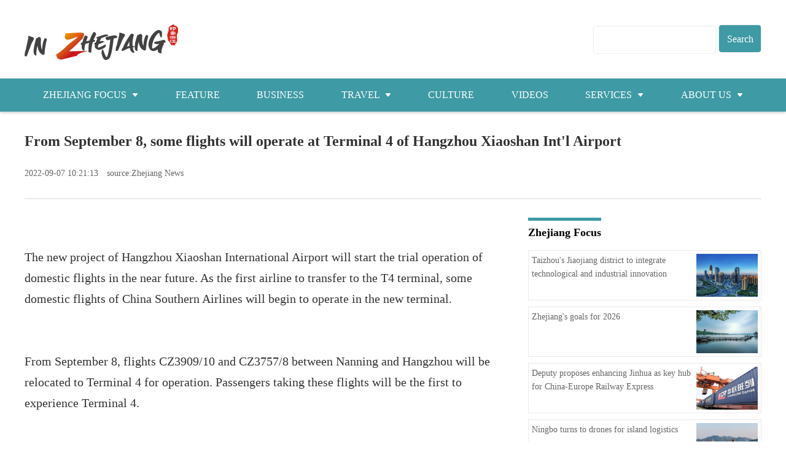

--- FILE ---
content_type: text/html
request_url: http://www.inzhejiang.com/Travel/transportation/202209/t20220907_24765794.shtml
body_size: 5929
content:
<!--2025-10-17 12:14:20--><!DOCTYPE html>
<html lang="zh">
	<head>
		<meta charset="UTF-8" />
		<meta http-equiv="X-UA-Compatible" content="IE=edge" />
		<title>From September 8, some flights will operate at Terminal 4 of Hangzhou Xiaoshan Int'l Airport</title>
		<meta name="keywords" content="" />
		<meta name="description" content="The new project of Hangzhou Xiaoshan International Airport will start the trial operation of domestic flights in the near future. As the first airline to transfer to the T4 terminal, some domestic flights of China Southern Airlines will begin to operate in the new terminal." />
		<meta name="viewport" content="width=device-width, initial-scale=1, maximum-scale=1, user-scalable=no" />
		<link rel="stylesheet" href="/material/k1001/css/public.css" />
		<link rel="stylesheet" href="/material/k1001/css/details.css" />
	</head>
	<body>
		<!--2025-10-17 16:53:02--><div class="topbar">
	<div class="box cf">
		<div class="logo">
			<a href="//www.inzhejiang.com.cn/">
				<img src="//www.inzhejiang.com.cn/material/k1001/images/logo.png" alt="ZICC" />
			</a>
		</div>
		<div class="searchBox" style="">
			<a href="javascript:void(0);" class="searchBtnA"><span class="searchIcon sp"></span></a>
			<!--搜索弹出框 begin-->
			<div class="searchPop">
				<form
					action="//so.zjol.com.cn/inzj/"
					id="searchForm"
					name="searchForm"
					method="get"
					target="_blank"
					accept-charset="UTF-8"
					_lpchecked="1"
					class="d-flex"
					role="search"
				>
					<input name="wd" size="10" id="q" type="search" class="wd" aria-label="" placeholder="" autocomplete="off" />
					<input name="Submit" type="submit" class="btn" id="Submit" value="Search" />
					<input name="chnl" type="hidden" id="s" value="19539" />
				</form>
			</div>
			<!--搜索弹出框 end-->
		</div>
	</div>
</div>
<!--【嵌套模板】In Zhejiang:inzhejiangk1001顶部logo和搜索-->
		<!--2025-10-17 12:22:32--><div class="navbar">
	<div class="box cf">
		<!-- 控制menu -->
		<div class="nav-menu">
			<span></span>
			<span></span>
			<span></span>
		</div>

		<!-- 菜单 -->
		<ul class="nav-list">
			<li>
				<a href="//www.inzhejiang.com.cn/News/" target="_blank">
					ZHEJIANG FOCUS
					<div class="carect"></div>
				</a>
				<ul class="menu">
					<li><a href="//www.inzhejiang.com.cn/News/" target="_blank">NEWS</a></li>
					<li><a href="//www.inzhejiang.com.cn/zhejiangToday/" target="_blank">今日浙江</a></li>
				</ul>
			</li>
			<li><a href="//www.inzhejiang.com.cn/ZhejiangFocus/" target="_blank">FEATURE</a></li>
			<li><a href="//www.inzhejiang.com.cn/Business/" target="_blank">BUSINESS</a></li>
			<li>
				<a href="//www.inzhejiang.com.cn/Travel/" target="_blank">
					TRAVEL
					<div class="carect"></div>
				</a>
				<ul class="menu">
					<li><a href="//www.inzhejiang.com.cn/Travel/attractions/" target="_blank">Attractions</a></li>
					<li><a href="//www.inzhejiang.com.cn/Travel/food/" target="_blank">Food</a></li>
					<li><a href="//www.inzhejiang.com.cn/Travel/accomodations/" target="_blank">Accommodations</a></li>
					<li><a href="//www.inzhejiang.com.cn/Travel/shopping/" target="_blank">Shopping</a></li>
				</ul>
			</li>
			<li><a href="//www.inzhejiang.com.cn/Culture/" target="_blank">CULTURE</a></li>
			<li><a href="//www.inzhejiang.com.cn/Multimedia/" target="_blank">VIDEOS</a></li>
			<li>
				<a href="//www.inzhejiang.com.cn/Services/" target="_blank">
					SERVICES
					<div class="carect"></div>
				</a>
				<ul class="menu">
					<li><a href="//www.inzhejiang.com.cn/Services/visas/" target="_blank">Visas</a></li>
					<li><a href="//www.inzhejiang.com.cn/Services/marriage/" target="_blank">Marriage</a></li>
					<li><a href="//www.inzhejiang.com.cn/Services/healthcare/" target="_blank">Healthcare</a></li>
					<li><a href="//www.inzhejiang.com.cn/Services/education/" target="_blank">Education</a></li>
					<li><a href="//www.inzhejiang.com.cn/Services/jobs/" target="_blank">Jobs</a></li>
					<li><a href="//www.inzhejiang.com.cn/Services/traffic/" target="_blank">Traffic</a></li>
					<li><a href="//www.inzhejiang.com.cn/Services/faq/" target="_blank">FAQ</a></li>
				</ul>
			</li>
			<li>
				<a href="//www.inzhejiang.com.cn/About/" target="_blank">
					ABOUT US
					<div class="carect"></div>
				</a>
				<ul class="menu">
					<li><a target="_blank" href="//www.inzhejiang.com.cn/About/overview/">About ZICC</a></li>
					<li><a target="_blank" href="//www.inzhejiang.com.cn/About/cities/">Cities</a></li>
					<li><a target="_blank" href="//www.inzhejiang.com.cn/About/contacts/">Contacts</a></li>
				</ul>
			</li>
		</ul>
	</div>
</div>
<!--【嵌套模板】In Zhejiang:inzhejiangk1001导航-->
		<div class="detailsWrap">
			<div class="box cf">
				<div class="detailsInfo">
					<h2></h2>
					<h1 class="artTitle">From September 8, some flights will operate at Terminal 4 of Hangzhou Xiaoshan Int'l Airport</h1>
					<h3></h3>
					<div class="info">
						<span>2022-09-07  10:21:13</span>
						<span>source:Zhejiang News</span>
						<span></span>
					</div>
				</div>
				<div class="content cf">
					<div class="left">
						<!--文章内容 start-->
						<div class="artCon">
							<p><br></p><p style="line-height: 2em;"><span style="font-family: &quot;times new roman&quot;; font-size: 20px;">The new project of Hangzhou Xiaoshan International Airport will start the trial operation of domestic flights in the near future. As the first airline to transfer to the T4 terminal, some domestic flights of China Southern Airlines will begin to operate in the new terminal.</span></p><p><br></p><p style="line-height: 2em;"><span style="font-family: &quot;times new roman&quot;; font-size: 20px;">From September 8, flights CZ3909/10 and CZ3757/8 between Nanning and Hangzhou will be relocated to Terminal 4 for operation. Passengers taking these flights will be the first to experience Terminal 4.</span></p><p><br></p><p style="text-align: center; line-height: 2em;"><img src="https://img.inzhejiang.com.cn/Travel/transportation/202510/1912088259634376704_1280px.jpg" width="800px" mediaid="19120690742419578883" /></p><p style="text-align: center;"><br></p><p style="line-height: 2em;"><span style="font-family: &quot;times new roman&quot;; font-size: 20px;">During the trial operation, passengers of China Southern Airlines departing from Hangzhou to Nanning should go to the counter at Island P in the Departure Hall of Terminal T4 to check in.</span></p><p><br></p><p style="line-height: 2em;"><span style="font-family: &quot;times new roman&quot;; font-size: 20px;">Passengers who travel to Terminal 4 by bus, coach, shuttle, taxi, online car-hailing, or self-driving (drop-off only) should enter the terminal from Gate 23 and Gate 25 on the departure floor of Terminal 4 . Passengers who come by metro or park in the underground parking lot, please follow the signs to the Terminal 4 through the traffic center and take the elevator to L4 to enter the Departure Hall. For pick-up passengers who come by metro or park in the underground parking lot, please follow the signs to the traffic center to Terminal 4, take the elevator to L2, and wait at the domestic exit.</span></p><p><br></p><p style="text-align: center; line-height: 2em;"><img src="https://img.inzhejiang.com.cn/Travel/transportation/202510/1912088259634376706_1280px.jpg" width="800px" mediaid="19120690743300382723" /></p><p><br></p><p style="line-height: 2em;"><span style="font-family: &quot;times new roman&quot;; font-size: 20px;">Hangzhou Airport reminds that passengers taking related flights must confirm the terminal information in advance to avoid going to the wrong terminal. If you have any questions, please seek help from the airport staff around you in time, or call the airport enquiry hotline 96299.</span></p><p style="line-height: 2em;"><span style="font-family: &quot;times new roman&quot;; font-size: 20px;"><br></span></p><p style="line-height: 2em;"><em><span style="font-family: &quot;times new roman&quot;; font-size: 20px;">Editor: Tan Qikuan</span></em></p>
							<div class="news_more_page" style="text-align: center">
								
							</div>
						</div>
						<!--文章内容 end-->
						<div class="tag cf">
							<span id="editor_baidu">
								<b>
									Editor:
									谭企宽
								</b>
							</span>
						</div>
					</div>
					<!--2026-01-18 07:27:04--><div class="right">
	<div class="rightTitle"><span>Zhejiang Focus</span></div>
	<ul class="imgslist1">
		
			<li>
				<a href="//www.inzhejiang.com.cn/News/202601/t20260116_31457884.shtml" target="_blank">
					<div class="img">
						<img src="https://img.inzhejiang.com.cn/News/202601/2012668004189122560_1280px.jpg" onerror="this.classList.add('error');" />
					</div>
					<h3>Taizhou&apos;s Jiaojiang district to integrate technological and industrial innovation</h3>
				</a>
			</li>
		
			<li>
				<a href="//www.inzhejiang.com.cn/News/202601/t20260116_31457885.shtml" target="_blank">
					<div class="img">
						<img src="https://img.inzhejiang.com.cn/News/202601/2012668004180733952_1280px.jpg" onerror="this.classList.add('error');" />
					</div>
					<h3>Zhejiang&apos;s goals for 2026</h3>
				</a>
			</li>
		
			<li>
				<a href="//www.inzhejiang.com.cn/News/202601/t20260115_31456125.shtml" target="_blank">
					<div class="img">
						<img src="https://img.inzhejiang.com.cn/Travel/202601/2012305613193875456_1280px.jpg" onerror="this.classList.add('error');" />
					</div>
					<h3>Deputy proposes enhancing Jinhua as key hub for China-Europe Railway Express</h3>
				</a>
			</li>
		
			<li>
				<a href="//www.inzhejiang.com.cn/News/202601/t20260115_31455698.shtml" target="_blank">
					<div class="img">
						<img src="https://img.inzhejiang.com.cn/Travel/202601/2012305613185486850_1280px.jpg" onerror="this.classList.add('error');" />
					</div>
					<h3>Ningbo turns to drones for island logistics</h3>
				</a>
			</li>
		
			<li>
				<a href="//www.inzhejiang.com.cn/News/202601/t20260115_31456124.shtml" target="_blank">
					<div class="img">
						<img src="https://img.inzhejiang.com.cn/Travel/202601/2012305613177098240_1280px.png" onerror="this.classList.add('error');" />
					</div>
					<h3>Jiaxing deputy calls for support for high-tech 3D-printed medical implants</h3>
				</a>
			</li>
		
	</ul>
	<div class="rightTitle"><span>Videos</span></div>
	<ul class="imgslist2">
		
			<li>
				<a href="//www.inzhejiang.com.cn/Multimedia/202512/t20251217_31403569.shtml" target="_blank">
					<div class="img">
						<img src="https://img.inzhejiang.com.cn/Multimedia/202512/2001214778101248002_1280px.png" onerror="this.classList.add('error');" />
					</div>
					<h3>"Touch Zhejiang·Walk China" Communication Campaign launches in Sichuan</h3>
				</a>
			</li>
		
			<li>
				<a href="//www.inzhejiang.com.cn/Multimedia/202512/t20251217_31403575.shtml" target="_blank">
					<div class="img">
						<img src="https://img.inzhejiang.com.cn/Multimedia/202512/2001214776469663746_1280px.png" onerror="this.classList.add('error');" />
					</div>
					<h3>Sude’s Sichuan panda journey</h3>
				</a>
			</li>
		
			<li>
				<a href="//www.inzhejiang.com.cn/Multimedia/202505/t20250528_31020919.shtml" target="_blank">
					<div class="img">
						<img src="https://img.inzhejiang.com.cn/Multimedia/202510/1927562858082426882_1280px.png" onerror="this.classList.add('error');" />
					</div>
					<h3>Lishui, a highland of green development</h3>
				</a>
			</li>
		
	</ul>
</div>
<!--【嵌套模板】In Zhejiang:inzhejiangk1001文章页右侧栏-->
				</div>
			</div>
		</div>

		<!--2025-10-17 14:48:28--><div class="footbar">
	<div class="top cf">
		<div class="box cf">
			<div class="left">
				<select class="linkSelect" onchange="window.location.href=this.options[this.selectedIndex].value">
					<option value="" selected="selected">LINK</option>
					<option value="http://www.ezhejiang.gov.cn/index.html">中国浙江网</option>
					<option value="http://eng.hangzhou.gov.cn">杭州网</option>
					<option value="https://ningbo.chinadaily.com.cn/">宁波网</option>
					<option value="http://www.ezhejiang.gov.cn/wenzhou/index.html">温州网</option>
					<option value="http://regional.chinadaily.com.cn/huzhou/">湖州网</option>
					<option value="http://www.jiaxing.gov.cn/col/col1591117/index.html">嘉兴网</option>
					<option value="http://www.ezhejiang.gov.cn/shaoxing/">绍兴网</option>
					<option value="http://english.jinhua.gov.cn">金华网</option>
					<option value="http://quzhou.chinadaily.com.cn/">衢州网</option>
					<option value="http://zhoushan.chinadaily.com.cn/">舟山网</option>
					<option value="http://en.zjtz.gov.cn">台州网</option>
					<option value="http://zhejiang.chinadaily.com.cn/lishui/index.html">丽水网</option>
					<option value="http://www.nzmessengers.co.nz/">新西兰信报</option>
					<option value="http://www.redmaplenews.com/">红枫林新闻网</option>
					<option value="http://www.africantimes2005.com/">非洲时报</option>
				</select>
				<div class="followUsBox">
					<h3>Follow us</h3>
					<ul class="followUs cf">
						<li>
							<a href="https://www.facebook.com/inzhejiangchina/" target="_blank">
								<img src="//www.inzhejiang.com.cn/material/k1001/images/facebook.png" alt="facebook" />
							</a>
						</li>
						<li>
							<a href="https://www.instagram.com/inzhejiang/" target="_blank">
								<img src="//www.inzhejiang.com.cn/material/k1001/images/instagram.png" alt="instagram" />
							</a>
						</li>
						<li>
							<a href="https://twitter.com/InZhejiang" target="_blank">
								<img src="//www.inzhejiang.com.cn/material/k1001/images/twitter.png" alt="twitter" />
							</a>
						</li>
						<li>
							<a href="https://youtube.com/@inzhejiang" target="_blank">
								<img src="//www.inzhejiang.com.cn/material/k1001/images/youtube.png" alt="youtube" />
							</a>
						</li>
						<li>
							<a href="https://www.tiktok.com/@inzhejiang" target="_blank">
								<img src="//www.inzhejiang.com.cn/material/k1001/images/tiktok.png" alt="tiktok" />
							</a>
						</li>
					</ul>
				</div>
				<div class="chaoxinwenQRBox">
					<h3>Download our app for more news</h3>
					<div class="qr"><img src="//www.inzhejiang.com.cn/material/k1001/images/chaoxinwenQR.jpg" alt="chaoxinwenQR" /></div>
				</div>
			</div>
			<div class="right">
				<ul class="links links1">
					<li><a href="//inzhejiang.com/" target="_blank">HOME</a></li>
					<li><a href="//www.inzhejiang.com.cn/Travel/" target="_blank">TRAVEL</a></li>
					<li><a href="//www.inzhejiang.com.cn/Travel/attractions/" target="_blank">Attractions</a></li>
					<li><a href="//www.inzhejiang.com.cn/Travel/food/" target="_blank">Food</a></li>
					<li><a href="//www.inzhejiang.com.cn/Travel/accomodations/" target="_blank">Accommodations</a></li>
					<li><a href="//www.inzhejiang.com.cn/Travel/shopping/" target="_blank">Shopping</a></li>
				</ul>
				<ul class="links links2">
					<li><a href="//www.inzhejiang.com.cn/News/" target="_blank">ZHEJIANG FOCUS</a></li>
					<li><a href="//www.inzhejiang.com.cn/Culture/" target="_blank">CULTURE</a></li>
					<li><a href="//www.inzhejiang.com.cn/Culture/history/" target="_blank">History</a></li>
					<li><a href="//www.inzhejiang.com.cn/Culture/art/" target="_blank">Art&Design</a></li>
					<li><a href="//www.inzhejiang.com.cn/Culture/folk/" target="_blank">Folk customs</a></li>
				</ul>
				<ul class="links links3">
					<li><a href="//www.inzhejiang.com.cn/ZhejiangFocus/" target="_blank">FEATURE</a></li>
					<li><a href="//www.inzhejiang.com.cn/Multimedia/" target="_blank">VIDEOS</a></li>
				</ul>
				<ul class="links links4">
					<li><a href="//www.inzhejiang.com.cn/Business/" target="_blank">BUSINESS</a></li>
					<li><a href="//www.inzhejiang.com.cn/Services/" target="_blank">SERVICES</a></li>
					<li><a href="//www.inzhejiang.com.cn/Services/visas/" target="_blank">Visas</a></li>
					<li><a href="//www.inzhejiang.com.cn/Services/marriage/" target="_blank">Marriage</a></li>
					<li><a href="//www.inzhejiang.com.cn/Services/healthcare/" target="_blank">Healthcare</a></li>
					<li><a href="//www.inzhejiang.com.cn/Services/education/" target="_blank">Education</a></li>
					<li><a href="//www.inzhejiang.com.cn/Services/jobs/" target="_blank">Jobs</a></li>
					<li><a href="//www.inzhejiang.com.cn/Services/traffic/" target="_blank">Traffic</a></li>
					<li><a href="//www.inzhejiang.com.cn/Services/faq/" target="_blank">FAQ</a></li>
				</ul>
				<ul class="links links5">
					<li><a href="javascript:void(0);"></a></li>
					<li><a href="//www.inzhejiang.com.cn/About/" target="_blank">ABOUT US</a></li>
					<li><a target="_blank" href="//www.inzhejiang.com.cn/About/overview/">About ZICC</a></li>
					<li><a target="_blank" href="//www.inzhejiang.com.cn/About/cities/">Cities</a></li>
					<li><a target="_blank" href="//www.inzhejiang.com.cn/About/contacts/">Contacts</a></li>
				</ul>
			</div>
		</div>
	</div>
	<div class="bottom cf">
		<div class="box cf">
			<div class="line line2 cf">
				<div class="email">
					<svg
						t="1683618837519"
						class="icon"
						viewBox="0 0 1024 1024"
						version="1.1"
						xmlns="http://www.w3.org/2000/svg"
						p-id="2391"
						width="24"
						height="24"
					>
						<path
							d="M874.666667 181.333333H149.333333c-40.533333 0-74.666667 34.133333-74.666666 74.666667v512c0 40.533333 34.133333 74.666667 74.666666 74.666667h725.333334c40.533333 0 74.666667-34.133333 74.666666-74.666667V256c0-40.533333-34.133333-74.666667-74.666666-74.666667z m-725.333334 64h725.333334c6.4 0 10.666667 4.266667 10.666666 10.666667v25.6L512 516.266667l-373.333333-234.666667V256c0-6.4 4.266667-10.666667 10.666666-10.666667z m725.333334 533.333334H149.333333c-6.4 0-10.666667-4.266667-10.666666-10.666667V356.266667l356.266666 224c4.266667 4.266667 10.666667 4.266667 17.066667 4.266666s12.8-2.133333 17.066667-4.266666l356.266666-224V768c0 6.4-4.266667 10.666667-10.666666 10.666667z"
							fill="#666666"
							p-id="2392"
						></path>
					</svg>
					投诉邮箱：<a href="mailto:guoziguoqi@8531.cn">zicc8531@163.com</a>
				</div>
				<div class="tell">
					<svg
						t="1683618889335"
						class="icon"
						viewBox="0 0 1024 1024"
						version="1.1"
						xmlns="http://www.w3.org/2000/svg"
						p-id="3584"
						width="24"
						height="24"
					>
						<path
							d="M762 564c-68.5 0-130.5 34.5-166.6 91.4-118-14.9-211.2-110.8-222.7-229.3C427 389.5 460 328.5 460 262c0-109.2-88.9-198-198-198-109.2 0-198 88.8-198 198 0 369.3 389.6 698 696.8 698h1.3c109.1-0.3 197.9-89.1 197.9-198 0-109.1-88.8-198-198-198z m-0.1 332h-1.1C485.9 896 128 586.8 128 262c0-72.1 61.9-134 134-134s134 61.9 134 134c0 48.9-22.2 95.3-65.6 117.9l-20.5 11.6 0.5 16.9c3.7 169.3 131.1 306 300.2 313.8h21.1l7.7-17c22-45.6 72.1-77.2 122.6-77.2 72.1 0 134 61.9 134 134 0 71.9-61.9 133.8-134.1 134z"
							p-id="3585"
							fill="#666666"
						></path>
					</svg>
					联系电话：<a href="tel:0571-85311451">0571-85311959</a>
				</div>
			</div>
			<div class="icp">
				<a href="https://beian.miit.gov.cn/#/Integrated/index" target="_blank">浙ICP备20028327号-4</a>
				<a target="_blank" href="http://www.beian.gov.cn/portal/registerSystemInfo?recordcode=33010502011796">
					<img src="//www.inzhejiang.com.cn/material/k1001/images/record.png" />
					浙公网安备33010502011796号
				</a>
			</div>
			<div class="bottomlogo"></div>
		</div>
	</div>
</div>

<script>
	;(function (para) {
		var w = window,
			n = para.name
		w['GetuiData'] = n
		w[n] =
			w[n] ||
			function (a) {
				return function () {
					;(w[n]._q = w[n]._q || []).push([a, arguments])
				}
			}
		var ifs = ['init', 'track', 'autoTrack']
		for (var i = 0; i < ifs.length; i++) {
			w[n][ifs[i]] = w[n].call(null, ifs[i])
		}
		var s = document.createElement('script')
		s.type = 'text/javascript'
		s.async = true
		s.src = para.sdk_url
		var x = document.getElementsByTagName('script')[0]
		w[n].customPara = para
		x.parentNode.insertBefore(s, x)
	})({
		sdk_url: 'https://cdn-getuigw.getui.com/iopsdk/getuidata.min.js',
		name: 'GetuiDataSDK',
		appId: 'D9cH5WHykp8IzZKbxlkMT9',
		server_url: '',
		show_log: true,
	})
	GetuiDataSDK.autoTrack()

	GetuiDataSDK.track('viewChannelInfo', {
		NewsEditionName: 'In Zhejiang',
		NewsEditionNumber: 'D9cH5WHykp8IzZKbxlkMT9',
	})
</script>
<!--【嵌套模板】In Zhejiang:inzhejiangk1001底部-->
		<script type="text/javascript" src="//static.zjol.com.cn/material/public/js/jquery-1.12.4.min.js"></script>
		<script type="text/javascript" src="//static.zjol.com.cn/material/public/js/holder.min.js"></script>
		<script type="text/javascript" src="/material/k1001/js/public.min.js"></script>
		<!--2025-07-16 10:50:31--><div></div><!--【嵌套模板】In Zhejiang:文章页的嵌套保留-->
		
		<div style="display: none"><img src="https://img.inzhejiang.com.cn/Travel/transportation/202510/1912088259634376708_1280px.jpg" id="shareCardImage" /></div>

		<script>
		    GetuiDataSDK.track('newsInfoPv', {
				NewsArticleID: '24765794',
				NewsArticleTitle: "From September 8, some flights will operate at Terminal 4 of Hangzhou Xiaoshan Int'l Airport",
				NewsEditionNumber: '19597',
				NewsEditionName: "Transportation",
				NewsArticleType: '1',
				NewsArticleSource: "Zhejiang News",
				NewsArticleAuthor: "",
				NewsArticlePubtime: '2022-09-07 10:21:13',
			})
		</script>
		<!--2025-06-12 14:29:22--><script type="text/javascript" src="//res.wx.qq.com/open/js/jweixin-1.6.0.js"></script>
<script type="text/javascript" src="//static.zjol.com.cn/material/public/js/WeixinAPI.min.js"></script>
<div style="display: none">
	<img class="OutLInePics" src="//www.zjol.com.cn/siteres/material/images/inzhejiangv2.jpg" alt="分享缩略图" />
</div>
<!--【嵌套模板】In Zhejiang:inzhejiangk1001微信分享-->
	</body>
</html>


--- FILE ---
content_type: text/css
request_url: http://www.inzhejiang.com/material/k1001/css/public.css
body_size: 2739
content:
*{margin:0 auto;padding:0;outline:none}body{font-family:'Microsoft Yahei','微软雅黑','Tahoma','SimSun';font-size:14px;line-height:26px;color:#333;min-width:300px;_background-image:url(about:blank);_background-attachment:fixed}a{color:#333;text-decoration:none;transition:color .7s}a:hover{color:#ff7d00;transition:color .7s}ul{list-style:none}img{border:none;display:block}h1,h2,h3,h4,h5,h6{font-weight:400}.fl{float:left;_display:inline}.fr{float:right;_display:inline}.cf:after{content:'.';display:block;height:0;clear:both;visibility:hidden}.cf{*zoom:1}.imgDef a:hover img{opacity:.8;filter:alpha(opacity=80);transition:opacity .7}input{font-family:'Microsoft Yahei','微软雅黑','Tahoma','SimSun'}.imgHide{display:block;width:100%;height:100%;overflow:hidden}.imgHide img{width:100%;height:100%}.enlarge a img{transition:transform .5s;-moz-transition:-moz-transform .5s;-webkit-transition:-webkit-transform .5s;-o-transition:-o-transform .5s}.enlarge a:hover img,.enlarge.a:hover img{transform:scale(1.05);-ms-transform:scale(1.05);-moz-transform:scale(1.05);-webkit-transform:scale(1.05);-o-transform:scale(1.05)}img.error{display:inline-block;transform:scale(1);content:'';color:transparent}img.error::before{z-index:1;content:'';position:absolute;left:0;top:0;width:100%;height:100%;background:#fff url('[data-uri]') repeat}.fl{float:left;_display:inline}.fr{float:right;_display:inline}.cf{*zoom:1}.cf:after{content:'.';display:block;height:0;clear:both;visibility:hidden}.clear{height:0;line-height:0;font-size:0;clear:both;overflow:hidden}@media screen and (min-width:320px){html{font-size:16px}}@media screen and (min-width:360px){html{font-size:18px}}@media screen and (min-width:375px){html{font-size:18.75px}}@media screen and (min-width:384px){html{font-size:19.2px}}@media screen and (min-width:412px){html{font-size:20.6px}}@media screen and (min-width:414px){html{font-size:20.7px}}@media screen and (min-width:480px){html{font-size:24px}}@media screen and (min-width:568px){html{font-size:28.4px}}@media screen and (min-width:600px){html{font-size:30px}}@media screen and (min-width:640px){html{font-size:32px}}@media screen and (min-width:667px){html{font-size:33.35px}}@media screen and (min-width:732px){html{font-size:36.6px}}@media screen and (min-width:736px){html{font-size:36.8px}}body{font-family:'Times New Roman',Times,serif}.box{width:1200px}.img{overflow:hidden}.img:hover img{transition:all .2s;transform:scale(1.1)}img.error::before{background:#3e9aa4 url('[data-uri]') repeat}.topbar{padding-top:40px;margin-bottom:30px}.topbar .logo{width:250px;float:left}.topbar .logo img{width:100%;height:auto}.topbar .searchBox{width:300px;height:46px;line-height:46px;float:right}.topbar .searchBox .searchPop{text-align:right}.topbar .searchBox .searchPop .wd{width:200px;font-size:14px;height:46px;line-height:46px;border:1px solid #eee;border-radius:5px;padding:0 10px}.topbar .searchBox .searchPop .btn{width:70px;color:#fff;height:46px;line-height:46px;font-size:16px;background-color:#3e9aa4;border-radius:5px;border:1px solid #eee}.navbar{width:100%;margin-bottom:30px;-webkit-box-sizing:border-box;box-sizing:border-box;-webkit-box-shadow:0 2px 4px #ccc;box-shadow:0 2px 4px #ccc;padding:10px 0;background-color:#3e9aa4}.navbar ::-webkit-scrollbar{display:none}.navbar .nav-list{-webkit-box-sizing:border-box;box-sizing:border-box;display:flex;z-index:9999}.navbar .nav-list>li{position:relative;list-style:none;float:left;text-align:center}.navbar .nav-list>li a{color:#fff;display:inline-block;line-height:32px;padding:1px 15px;margin:0 10px;font-size:16px;border-radius:5px;text-decoration:none}.navbar .nav-list>li .menu{min-width:100%;background-color:#fff;background-color:rgba(255,255,255,0.9);-webkit-box-shadow:0 2px 10px #3e9aa4;box-shadow:0 2px 10px #3e9aa4;position:absolute;border-radius:5px;white-space:nowrap;left:0;height:0;overflow:hidden;-webkit-transition:.2s;transition:.2s;z-index:9999}.navbar .nav-list>li .menu li{padding:5px 10px}.navbar .nav-list>li .menu li a{display:-webkit-box;display:-ms-flexbox;display:flex;margin:0;color:#666}.navbar .nav-list>li .menu li a:hover{color:#3e9aa4}.navbar .nav-list>li:hover .menu{height:auto}.navbar .nav-menu{display:none;z-index:999;cursor:pointer}.navbar .carect{position:relative;width:0;height:0;margin-left:5px;margin-bottom:2px;border-top:6px solid;border-left:5px solid transparent;border-right:5px solid transparent;border-radius:10px;display:inline-block}.footbar{background-color:#f5f5f5;border-top:1px solid #d9d9d9}.footbar .top{border-bottom:1px solid #d9d9d9;margin-bottom:30px}.footbar .top .left{width:350px;height:400px;padding-top:50px;border-right:1px solid #d9d9d9;float:left}.footbar .top .left .linkSelect{width:250px;height:34px;padding:6px 12px;font-size:14px;line-height:24px;color:#555;margin-bottom:20px;background-color:#fff;background-image:none;border:1px solid #ccc;border-radius:4px;-webkit-box-shadow:inset 0 1px 1px rgba(0,0,0,0.075);box-shadow:inset 0 1px 1px rgba(0,0,0,0.075);-webkit-transition:border-color ease-in-out .15s,-webkit-box-shadow ease-in-out .15s;-o-transition:border-color ease-in-out .15s,box-shadow ease-in-out .15s;transition:border-color ease-in-out .15s,box-shadow ease-in-out .15s}.footbar .top .left .followUsBox{margin-bottom:20px}.footbar .top .left .followUsBox h3{line-height:24px;font-size:14px;margin-bottom:10px}.footbar .top .left .followUsBox .followUs li{width:40px;height:40px;float:left}.footbar .top .left .followUsBox .followUs li img{width:100%;height:100%}.footbar .top .left .chaoxinwenQRBox h3{line-height:24px;font-size:14px;margin-bottom:10px}.footbar .top .left .chaoxinwenQRBox .qr{width:140px;height:140px;margin-left:0}.footbar .top .left .chaoxinwenQRBox .qr img{width:100%;height:100%}.footbar .top .right{width:700px;padding-top:50px;float:right}.footbar .top .right .links{width:15%;margin-left:5%;float:left}.footbar .top .right .links li{line-height:40px;font-size:14px}.footbar .top .right .links li a{color:#666;-webkit-tap-highlight-color:rgba(0,0,0,0) !important;text-decoration:none;outline:none}.footbar .top .right .links li:first-child,.footbar .top .right .links li:nth-child(2){font-weight:bold}.footbar .bottom{padding-bottom:50px}.footbar .bottom .bottomlogo{width:100%;height:60px;background-image:url(../images/logo.png);background-position:50% 50%;background-repeat:no-repeat}.footbar .bottom .line{width:420px;line-height:26px;font-size:14px;text-align:center;margin-bottom:10px}.footbar .bottom .line a{color:#666}.footbar .bottom .line.line1{font-weight:bold}.footbar .bottom .line.line2{position:relative;line-height:26px;font-size:14px;vertical-align:baseline}.footbar .bottom .line.line2 svg{position:relative;top:6px;margin-right:5px;color:#b7130a}.footbar .bottom .line.line2 .email{float:left;color:#666}.footbar .bottom .line.line2 .email:hover svg{animation:tada ease-in-out 1s}.footbar .bottom .line.line2 .tell{float:right;color:#666}.footbar .bottom .line.line2 .tell:hover svg{animation:tada ease-in-out 1s}.footbar .bottom .icp{text-align:center;margin-bottom:20px}.footbar .bottom .icp a{color:#666;margin:0 10px}.footbar .bottom .icp a img{display:inline}@media (max-width:1154px){.box{width:980px}.navbar{min-width:980px}.navbar .nav-list>li a{font-size:14px;margin:0 6px}.navbar .nav-list>li .menu li{padding:5px 10px}.footbar{min-width:980px;background-color:#f5f5f5}.footbar .top .left{width:335px;padding-left:20px}.footbar .top .left .linkSelect{width:250px}.footbar .top .right{padding-right:20px;width:580px}}@media (max-width:599px){.box{width:18.75rem}.topbar{height:auto;margin-bottom:.625rem}.topbar .logo{width:6.25rem;height:2.25rem;line-height:2.25rem}.topbar .searchBox{width:12.5rem;height:2.25rem;line-height:2.25rem}.topbar .searchBox .searchPop .wd{width:5rem;font-size:.875rem;height:1.5rem;line-height:1.5rem;padding:0 .625rem}.topbar .searchBox .searchPop .btn{width:3.75rem;color:#fff;height:1.625rem;line-height:1.625rem;font-size:.875rem}.navbar{min-width:auto}.navbar .nav-list{display:block;position:fixed;height:100%;top:0;padding-top:20%;width:100%;background:#fff;left:-120%;padding-left:1.25rem;padding-bottom:3.125rem;-webkit-transition:.2s;transition:.2s;z-index:9999}.navbar .nav-list>li{width:100%;margin:0;overflow:hidden;text-align:left;margin-bottom:.625rem}.navbar .nav-list>li a{width:100%;color:#666;border-radius:0;line-height:1.625rem;font-size:1rem;margin:0}.navbar .nav-list>li a .carect{display:none}.navbar .nav-list>li .menu{height:auto;position:relative;box-shadow:none}.navbar .nav-list>li .menu li{position:relative;text-indent:20px;line-height:16px;padding:0}.navbar .nav-list>li .menu li::after{content:'';position:absolute;left:15px;top:50%;width:6px;height:6px;margin-top:-3px;border-radius:50%;background-color:#333}.navbar .nav-list>li .menu li a{color:#666;font-size:.75rem}.navbar .nav-menu{display:block;float:right;padding:.3125rem .3125rem;position:relative;border:1px solid #fff;border-radius:.3125rem}.navbar .nav-menu span{height:2px;width:25px;display:block;background:#fff;border-radius:10px}.navbar .nav-menu span+span{margin-top:6px}.navbar .open{left:0%;overflow:auto;box-shadow:2px 0 8px #ccc}.navbar .open::after{content:' X ';position:fixed;top:.625rem;right:.625rem;line-height:2.5rem;font-size:1.25rem;font-weight:bold;color:#333}.footbar{min-width:100%;background-color:#f5f5f5;padding:1.25rem 0}.footbar .top .left{width:100%;height:auto;border:none;float:none;margin-bottom:1.25rem;padding-left:0}.footbar .top .left .linkSelect{display:block;width:70%;height:2.125rem;padding:0 .625rem;font-size:1rem;line-height:1.5rem;margin-bottom:1.25rem}.footbar .top .left .followUsBox{text-align:center;margin-bottom:1.25rem}.footbar .top .left .followUsBox h3{line-height:1.5rem;font-size:.875rem;margin-bottom:.625rem}.footbar .top .left .followUsBox .followUs{width:9.375rem}.footbar .top .left .followUsBox .followUs li{width:1.875rem;height:1.875rem}.footbar .top .left .chaoxinwenQRBox{text-align:center}.footbar .top .left .chaoxinwenQRBox h3{line-height:24px;font-size:14px;margin-bottom:10px}.footbar .top .left .chaoxinwenQRBox .qr{width:6.25rem;height:6.25rem;margin-left:auto}.footbar .top .right{display:none}.footbar .bottom{padding-bottom:1.25rem}.footbar .bottom .bottomlogo{height:3.75rem;background-size:50% auto}.footbar .bottom .line{width:100%;line-height:2rem;text-align:center;margin-bottom:1.25rem;padding-bottom:1.25rem;border-bottom:1px dashed #ddd}.footbar .bottom .line.line2 svg{top:.375rem;margin-right:.3125rem}.footbar .bottom .line.line2 .email{float:none}.footbar .bottom .line.line2 .email:hover svg{animation:none}.footbar .bottom .line.line2 .tell{float:none}.footbar .bottom .line.line2 .tell:hover svg{animation:none}.footbar .bottom .icp{text-align:center;margin-bottom:1.25rem;padding-bottom:1.25rem;border-bottom:1px dashed #ddd}.footbar .bottom .icp a{display:block;color:#666;margin:0 .625rem}.footbar .bottom .icp a img{display:inline}}

--- FILE ---
content_type: application/javascript
request_url: http://www.inzhejiang.com/material/k1001/js/public.min.js
body_size: 348
content:
$(function () {
	// nav
	$(document).click(function () {
		$('.nav-list').removeClass('open')
	})
	$('.nav-menu').click(function (e) {
		e.stopPropagation()
	})
	$('.navbar')
		.find('.nav-menu')
		.click(function (e) {
			$('.nav-list').toggleClass('open')
		})
	$(document).on('click', '.open', function () {
		$(this).toggleClass('open')
	})
})


--- FILE ---
content_type: text/plain;charset=UTF-8
request_url: https://weixin.zjol.com.cn/weixin/wxapi/share_sign.do?refererUrl=http://www.inzhejiang.com/Travel/transportation/202209/t20220907_24765794.shtml&_=1768751974616
body_size: 288
content:
var sign_params={"timestamp":"1768751977","appId":"wx0a67870fb0367fd6","nonceStr":"2c80aa09-e679-4de8-a769-c00e58d774de","signature":"9e5e00a88e9214041ed87413a411a1d9633e9af9"}